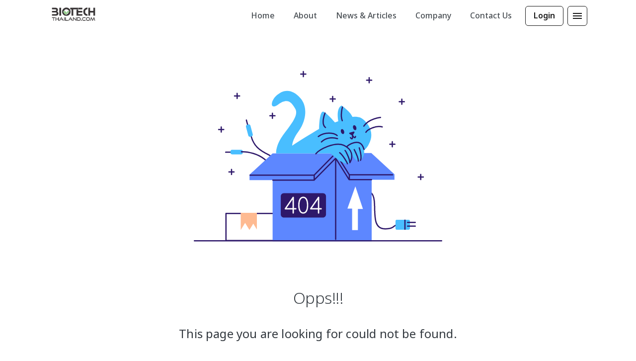

--- FILE ---
content_type: text/html
request_url: https://www.biotechthailand.com/AdHits.aspx?dirID=113&bannerid=1113&adid=300
body_size: 1674
content:
<!DOCTYPE html>
<html lang="en">

<head>
  <meta charset="UTF-8" />
  <link rel="icon" href="/favicon/favicon.ico" />
  <meta name="viewport" content="width=device-width, initial-scale=1.0, user-scalable=yes" />
  <link rel="stylesheet"
    href="https://fonts.googleapis.com/css2?family=Inter:wght@400;500;600;700&family=Poppins:wght@400;500;600;700&family=Roboto:wght@400;500;700&display=swap" />
  <title></title>
  
  <!-- <meta name="keywords" content="Biomedical, Biotech Thailand, Biotechnology" /> -->
  <meta name="title" content="" />
  <meta name="keywords" content="" />
	<meta name="description" content="" />
   <meta name="robots" content="index,follow">
	<!-- <meta name="description" content="This biomedical &amp; biotechnology directory provides a list of biotech companies operating in Thailand. Find organisations, products &amp; services in the biotech industry." /> -->
  
  <link rel="apple-touch-icon" sizes="180x180" href="/favicon/apple-touch-icon.png">
  <link rel="icon" type="image/png" sizes="32x32" href="/favicon/favicon-32x32.png">
  <link rel="icon" type="image/png" sizes="16x16" href="/favicon/favicon-16x16.png">
  <!-- <link rel="manifest" href="/favicon/site.webmanifest"> -->
  <link rel="manifest" href="/application/favicons/site.webmanifest" crossorigin="use-credentials">
  <link rel="mask-icon" href="/favicon/safari-pinned-tab.svg" color="#5bbad5">
  <meta name="msapplication-TileColor" content="#da532c">
  <meta name="theme-color" content="#ffffff">

  <!-- <meta property="og:title" content="Biotech Thailand">
  <meta property="og:description" content="is a biomedical & biotechnology directory providing a list of organisations, products & services in the biotech industry."> -->

  <meta property="og:title" content="">
  <meta property="og:description" content="">

  <meta property="og:image" content="https://www.biotechthailand.com/assets/logo-975ae10e.png">


  <!-- Google tag (gtag.js) -->
<script async src="https://www.googletagmanager.com/gtag/js?id=G-DB6QQTL05R"></script>
<script>
  window.dataLayer = window.dataLayer || [];
  function gtag(){dataLayer.push(arguments);}
  gtag('js', new Date());

  gtag('config', 'G-DB6QQTL05R');

  
</script>
<style>
  #myBtn {
  display: none;
  position: fixed;
  bottom: 20px;
  right: 30px;
  z-index: 99;
  font-size: 18px;
  border: none;
  outline: none;
  background-color: red;
  color: white;
  cursor: pointer;
  border-radius: 50%;
   rotate: -90deg;
   height: 60px;
    width: 40px;
}
</style>
  <script type="module" crossorigin src="/assets/index-3086b47b.js"></script>
  <link rel="stylesheet" href="/assets/index-e420bc9e.css">
</head>

<body>
  <button type="button"  id="myBtn"  onclick="topFunction()" class="v-btn v-btn--elevated v-btn--icon v-theme--LIGHT_THEME bg-primary v-btn--density-compact v-btn--size-default v-btn--variant-elevated bg-primary20 text-primary btnArrow" data-v-0e6123d4="" style="min-height: 25px;"><span class="v-btn__overlay"></span><span class="v-btn__underlay"></span><!----><span class="v-btn__content" data-no-activator=""><i class="v-icon notranslate v-theme--LIGHT_THEME v-icon--size-default" aria-hidden="true"><svg xmlns="http://www.w3.org/2000/svg" class="icon icon-tabler icon-tabler-arrow-narrow-right" width="24px" height="24px" viewBox="0 0 24 24" stroke-width="2" stroke="currentColor" fill="none" stroke-linecap="round" stroke-linejoin="round">   <path stroke="none" d="M0 0h24v24H0z" fill="none"></path>   <line x1="5" y1="12" x2="19" y2="12"></line>   <line x1="15" y1="16" x2="19" y2="12"></line>   <line x1="15" y1="8" x2="19" y2="12"></line> </svg></i></span><!----><!----></button>
  <!-- <button onclick="topFunction()" id="myBtn" title="Go to top">Top</button> -->
  <div id="app"></div>
  
</body>
<script>
  // Get the button
let mybutton = document.getElementById("myBtn");

// When the user scrolls down 20px from the top of the document, show the button
window.onscroll = function() {scrollFunction()};

function scrollFunction() {
  if (document.body.scrollTop > 20 || document.documentElement.scrollTop > 20) {
    mybutton.style.display = "block";
  } else {
    mybutton.style.display = "none";
  }
}

// When the user clicks on the button, scroll to the top of the document
function topFunction() {
  document.body.scrollTop = 0;
  document.documentElement.scrollTop = 0;
}
</script>
</html>

--- FILE ---
content_type: text/css
request_url: https://www.biotechthailand.com/assets/customizer-4d731039.css
body_size: 628
content:
.text-lowercase[data-v-69422f2a]{text-transform:lowercase!important}.v-btn--size-default[data-v-69422f2a]{--v-btn-height: 4rem;min-height:4rem;min-width:4rem}@media screen and (max-width: 600px){.v-btn--size-default[data-v-69422f2a]{padding:0 .6rem}}[data-v-69422f2a] .v-list-item__content{height:40px;display:flex;align-items:center}.profile[data-v-69422f2a]{border:2px solid rgb(var(--v-theme-primary))}@media screen and (max-width: 600px){.profile[data-v-69422f2a]{border-radius:8px;border:1px solid rgb(var(--v-theme-textSecondary))}}.nav-link[data-v-69422f2a]{text-decoration:none;color:rgb(var(--v-theme-textSecondary));position:relative;padding:0 .3rem}.nav-link[data-v-69422f2a]:hover{color:rgb(var(--v-theme-primary))}button[aria-expanded=true][data-v-69422f2a]{background-image:url(/assets/close-339ae282.svg);background-repeat:no-repeat;background-position:center;background-size:24px}button[aria-expanded=false][data-v-69422f2a]{background-image:url(/assets/menu-87ce33e3.svg);background-repeat:no-repeat;background-position:center;background-size:24px}.router-link-exact-active[data-v-69422f2a]{position:relative;color:#000!important}.router-link-exact-active[data-v-69422f2a]:after{content:"";width:100%;height:4px;background-color:rgb(var(--v-theme-primary));position:absolute;bottom:-6px;left:0}.v-app-bar.v-toolbar[data-v-69422f2a]{background-color:#fff;opacity:.9}.fix-menu-content-w-100[data-v-69422f2a]{width:100%}.fix-menu-content-w-100[data-v-69422f2a] .v-overlay__content{top:64px!important;width:100%!important;max-width:unset!important;left:0!important}.fix-menu-content-w-100 .context-menu[data-v-69422f2a]{width:100%;background-color:#fff;overflow-y:auto;padding-bottom:3rem;z-index:9999}.fix-menu-content-w-100 .context-menu .v-container[data-v-69422f2a]{position:relative}.fix-menu-content-w-100 .context-menu .v-container[data-v-69422f2a]:before{content:"";position:absolute;width:100%;height:90%;top:0;left:0;display:block;background-color:#fff;backdrop-filter:blur(10px);opacity:.6}.fix-menu-content-w-100 .context-menu .v-container .v-list[data-v-69422f2a]{background-color:transparent}.fix-menu-content-w-100 .context-menu .v-container .v-btn[data-v-69422f2a]{width:28px;min-width:28px}[data-v-69422f2a] .v-btn__overlay{background-color:#fff}.v-btn--size-default[data-v-1f45d3ed]{padding:0;min-width:0}.logo[data-v-1f45d3ed]{width:22rem}@media (max-width: 720px){.logo[data-v-1f45d3ed]{width:15rem}}[data-v-1f45d3ed] .v-btn__content{font-weight:400!important}.footer[data-v-1f45d3ed]{padding-top:5rem;background-color:rgb(var(--v-theme-primary));color:rgb(var(--v-theme-surface));display:flex;justify-content:center;flex-direction:column}.footer p[data-v-1f45d3ed]{line-height:2}.footer .text-surface[data-v-1f45d3ed]{color:rgb(var(--v-theme-surface))!important}.text-caption[data-v-1f45d3ed]{font-size:1rem!important}


--- FILE ---
content_type: text/javascript
request_url: https://www.biotechthailand.com/assets/PathNotFound-c60c9115.js
body_size: 501
content:
import{_ as e}from"./_plugin-vue_export-helper-c27b6911.js";import{a as o,g as s,h as t,b as a,w as c,i as r,j as n}from"./index-3086b47b.js";const i="/assets/errorimg-a8f0ce79.svg",_={},l={class:"d-flex justify-center align-center text-center h-100"},d=t("img",{src:i,width:"500",alt:"404"},null,-1),h=t("h1",{class:"text-h1 pt-3"},"Opps!!!",-1),f=t("h4",{class:"text-h4 my-8"}," This page you are looking for could not be found. ",-1),m=n("Go Back to Home");function p(u,x){return o(),s("div",l,[t("div",null,[d,h,f,a(r,{flat:"",color:"primary",class:"mb-4",to:"/"},{default:c(()=>[m]),_:1})])])}const k=e(_,[["render",p]]);export{k as default};


--- FILE ---
content_type: text/javascript
request_url: https://www.biotechthailand.com/assets/member-6b1606b1.js
body_size: 876
content:
import{y as h,z as l,ai as f}from"./index-3086b47b.js";import{a as p}from"./axios-1547427c.js";const b=h("Member",{state:()=>({profile:null,profileInbox:null,countSupplier:0,countCompany:0,countProduct:0,countAdvertorial:0,countRequest:0,noRead:0,requests:[],totalPage:0,memberId:""}),getters:{getProfile(){return this.profile},getProfileInbox(){return this.profileInbox},getCountSupplier(){return this.countSupplier},getCountCompany(){return this.countCompany},getCountProduct(){return this.countProduct},getCountAdvertorial(){return this.countAdvertorial},getNoRead(){return this.noRead},getIsInvisible(){var a;return((a=this.profile)==null?void 0:a.isInvisible)||!1},getRequests(){return this.requests},getCountRequest(){return this.countRequest},getTotalPage(){return this.totalPage}},actions:{async fetchProfile(a){const{data:e}=await p.get(`/api/v1/Member/profile/${a}`);if(e.isResult){this.profile=e.data.profile,this.noRead=e.data.noRead;return}this.profile=null,l.useToast().error(e.message||"Fetch profile failed"),f.back()},async fetchProfileSuppliers(a,e=1,r="all"){const{data:s}=await p.get(`/api/v1/Suppliers/profile/${a}`,{params:{page:e,type:r}});if(s.isResult){this.profile=s.data.profile,this.countCompany=s.data.countCompany,this.countProduct=s.data.countProduct,this.countAdvertorial=s.data.countAdvertirial,this.countRequest=s.data.countRequest,this.noRead=s.data.noRead,this.requests=s.data.request,this.totalPage=s.pageCount,this.memberId=s.data.profile.objectId;return}this.profile=null,this.requests=[],this.totalPage=0,l.useToast().error(s.message||"Fetch profile failed"),f.back()},async fetchProfileInbox(a){const{data:e}=await p.get(`/api/v1/Member/profile/${a}`);if(e.isResult){this.profileInbox=e.data.profile;return}this.profile=null,l.useToast().error(e.message||"Fetch profile failed"),f.back()},async fetchProfileSuppliersInbox(a){const{data:e}=await p.get(`/api/v1/Suppliers/profile/${a}`,{params:{page:1,type:"all"}});if(e.isResult){this.profileInbox=e.data.profile;return}this.profile=null,l.useToast().error(e.message||"Fetch profile failed"),f.back()},async updateProfileMember(a,e,r,s,n,d,o=null){var c;const t=new FormData;t.append("objectId",((c=this.profile)==null?void 0:c.objectId)||""),t.append("nameTH",a),t.append("lastnameTH",e),t.append("nameEN",a),t.append("lastnameEN",e),t.append("email",r),t.append("telephone",s),t.append("isInvisible",d?"true":"false"),n&&t.append("password",n),o!==null&&(t.append("isChangePicture","true"),t.append("imageFile",o));const{data:i}=await p.postForm("/api/v1/Member/profile",t),u=l.useToast();return i.isResult?u.success(i.message||"Update profile success"):u.error(i.message||"Update profile failed"),i.isResult||!1},async updateProfileSuppliers(a,e,r,s,n,d=null){var u;const o=new FormData;o.append("objectId",((u=this.profile)==null?void 0:u.objectId)||""),o.append("nameTH",a),o.append("lastnameTH",e),o.append("nameEN",a),o.append("lastnameEN",e),o.append("email",r),o.append("telephone",s),n&&o.append("password",n),d!==null&&(o.append("isChangePicture","true"),o.append("imageFile",d));const{data:t}=await p.post("/api/v1/Suppliers/profile",o),i=l.useToast();return t.isResult?i.success(t.message||"Update profile success"):i.error(t.message||"Update profile failed"),t.isResult||!1},clearProfile(){this.profile=null},clearProfileInbox(){this.profileInbox=null}}});export{b as u};


--- FILE ---
content_type: text/javascript
request_url: https://www.biotechthailand.com/assets/FullLayout-9c89ceb4.js
body_size: 570
content:
import{d as r,o as i,a as m,c,w as e,b as a,V as n,u as t,n as u,e as p,f as l,R as f}from"./index-3086b47b.js";import{u as d,N as _,F as h}from"./customizer-e3e7a439.js";import{u as V}from"./navbar-08372faa.js";import"./member-6b1606b1.js";import"./axios-1547427c.js";import"./authentication-e4e2117c.js";import"./statistic-75991cd1.js";import"./invisible-46880685.js";import"./_plugin-vue_export-helper-c27b6911.js";const S=r({setup(N){const o=d(),s=V();return i(async()=>{await s.fetchNavbar()}),(v,w)=>(m(),c(l,null,{default:e(()=>[a(p,{theme:t(o).actTheme,class:u([t(o).actTheme])},{default:e(()=>[a(_),a(n,null,{default:e(()=>[a(t(f))]),_:1}),a(h)]),_:1},8,["theme","class"])]),_:1}))}});export{S as default};


--- FILE ---
content_type: text/javascript
request_url: https://www.biotechthailand.com/assets/customizer-e3e7a439.js
body_size: 2304
content:
import{a as n,g as m,b as e,w as t,h as r,u as s,aA as M,d as R,r as D,o as $,a4 as U,c as v,f as F,S as j,s as w,F as b,i as C,l as O,k as V,t as f,aB as W,aC as G,K as k,x as N,aD as Y,j as i,_ as q,A as K,as as X,at as x,n as Z,q as h,aE as I,Y as T,D as J,H as Q,I as ee,y as te}from"./index-3086b47b.js";import{u as ae}from"./member-6b1606b1.js";import{u as se}from"./navbar-08372faa.js";import{u as oe}from"./authentication-e4e2117c.js";import{u as ne}from"./statistic-75991cd1.js";import{i as A}from"./invisible-46880685.js";import{_ as H}from"./_plugin-vue_export-helper-c27b6911.js";const re=[{title:"Home",to:"/"},{title:"Company",to:"/company/"},{title:"News",to:"/news"},{title:"Advertorial",to:"/news"},{title:"Trade Events",to:"/trade-events"},{title:"Contact Us",to:"/contact"},{title:"About",to:"/about"}],ie="/assets/logo-975ae10e.png",le={class:"logo"},ce=["src"],de={setup(o){return(c,p)=>(n(),m("div",le,[e(s(M),{to:"/"},{default:t(()=>[r("img",{src:s(ie),alt:"home",width:"100"},null,8,ce)]),_:1})]))}},ue={class:"maxWidth w-100 d-flex align-center"},_e=i(" Login "),me={class:"d-flex align-center me-md-2"},fe={class:"ml-2 font-weight-medium text-textSecondary d-md-block d-none"},he={class:"context-menu"},pe=R({setup(o){const c=ae(),p=se(),l=oe(),g=ne(),d=q(),P=D(""),L=[{title:"Home",to:"/home",active:d.name==="Homepage"},{title:"About",to:"/about",active:d.name==="About"},{title:"News & Articles",to:"/news",active:d.name==="News"||d.name==="NewsDetail"},{title:"Company",to:"/company",active:d.name==="Company"||d.name==="CompanyDetail"||d.name==="CompanyCategory"||d.name==="CompanyCategoryDetail"},{title:"Contact Us",to:"/contact",active:d.name==="Contact"}],E=async y=>{await g.sendStatisticMenu(y)};return $(async()=>{await p.fetchNavbar,l.getMemberId&&(await c.fetchProfile(l.getMemberId),await c.getProfile)}),U(()=>l.getUsername,y=>{y&&(P.value=y,p.fetchNavbar)}),(y,Ee)=>{const z=K("router-link");return n(),v(Y,{id:"top",elevation:"0"},{default:t(()=>[e(k,null,{default:t(()=>[r("div",ue,[e(F,null,{default:t(()=>[e(de)]),_:1}),e(j),(n(),m(b,null,w(L,(a,u)=>e(X,{key:u,class:"d-md-block d-none"},{default:t(()=>[e(x,{class:"d-flex align-center"},{default:t(()=>[e(z,{class:Z([{"router-active":a.active},"font-weight-medium nav-link"]),to:a.to,onClick:S=>E(a.title)},{default:t(()=>[i(f(a.title),1)]),_:2},1032,["class","to","onClick"])]),_:2},1024)]),_:2},1024)),64)),s(l).getMemberId?(n(),v(C,{key:1,to:"/member/profile",class:"mr-md-2 text-lowercase"},{default:t(()=>[r("div",me,[e(O,{size:"40px",class:"profile"},{default:t(()=>{var a,u,S,B;return[e(V,{alt:"biotech",src:(a=s(c).getProfile)!=null&&a.pathImage?(u=s(c).getProfile)==null?void 0:u.pathImage:s(l).getPathImage?s(l).getPathImage:s(A),"lazy-src":(S=s(c).getProfile)!=null&&S.pathImage?(B=s(c).getProfile)==null?void 0:B.pathImage:s(l).getPathImage?s(l).getPathImage:s(A)},null,8,["src","lazy-src"])]}),_:1}),r("p",fe,f(s(l).getUsername),1)])]),_:1})):(n(),v(C,{key:0,variant:"outlined",href:"/auth/login",class:"mx-2 text-black"},{default:t(()=>[_e]),_:1})),e(W,{transition:"slide-y-transition",class:"fix-menu-content-w-100"},{activator:t(({props:a})=>[e(C,G({variant:"outlined"},a,{class:"text-black"}),null,16)]),default:t(()=>[r("div",he,[e(k,null,{default:t(()=>[e(N,{class:"py-3 maxWidth"},{default:t(()=>[(n(),m(b,null,w(L,(a,u)=>e(h,{cols:"12",md:"3",key:u,class:"d-block d-md-none"},{default:t(()=>[e(x,{href:a.to,"min-height":"30"},{default:t(()=>[e(I,null,{default:t(()=>[i(f(a.title),1)]),_:2},1024)]),_:2},1032,["href"])]),_:2},1024)),64)),(n(!0),m(b,null,w(s(re),(a,u)=>(n(),v(h,{cols:"12",md:"3",key:u},{default:t(()=>[e(x,{href:a.to,"min-height":"30"},{default:t(()=>[e(I,null,{default:t(()=>[i(f(a.title),1)]),_:2},1024)]),_:2},1032,["href"])]),_:2},1024))),128)),(n(!0),m(b,null,w(s(p).getNavbarList,a=>(n(),v(h,{cols:"12",md:"3",key:a.objectId},{default:t(()=>[e(x,{href:`/category/${a.objectId}`,"min-height":"30",onClick:u=>E(a.nameTH)},{default:t(()=>[e(I,null,{default:t(()=>[i(f(a.nameTH),1)]),_:2},1024)]),_:2},1032,["href","onClick"])]),_:2},1024))),128))]),_:1})]),_:1})])]),_:1})])]),_:1})]),_:1})}}});const ze=H(pe,[["__scopeId","data-v-69422f2a"]]),ge="/assets/logo-white-0a9791a9.png",ye=o=>(Q("data-v-1f45d3ed"),o=o(),ee(),o),ve={class:"footer"},we={class:"d-flex"},be=ye(()=>r("p",{class:"text-white font-weight-regular"},[i(" GMTX CO., LTD. "),r("br"),i(" 2354/8 Omni Business Mall, B3 Room, Ladphrao 116 Alley ,"),r("br"),i(" Phlabphla, Wang Thonglang, Bangkok 10310 ")],-1)),xe={class:"mb-2 text-white font-weight-regular"},Ce=i("info@greenworldmedia.co.th "),Se={class:"mb-2 text-white font-weight-regular"},Ie=i("(66) 2128 0941 "),Te={class:"d-lg-flex d-none flex-wrap justify-space-between"},ke=i("Copyright © 2023 All Rights Reserved. v1.0.49"),Le=R({setup(o){const c=[{name:"Home",href:"/"},{name:"About",href:"/about"},{name:"Company",href:"/company"},{name:"News",href:"/news"},{name:"Trade Events",href:"/trade-events"},{name:"Privacy & Security",href:"/privacy"},{name:"Contact Us",href:"/contact"}];return(p,l)=>(n(),m("div",ve,[e(k,null,{default:t(()=>[e(V,{src:s(ge),class:"logo"},null,8,["src"]),e(N,{class:"mt-5"},{default:t(()=>[e(h,{cols:"12",md:"6"},{default:t(()=>[r("div",we,[e(T,{icon:"mdi-map-marker-outline",class:"text-h4 text-white"}),be])]),_:1}),e(h,{cols:"12",md:"6"},{default:t(()=>[r("p",xe,[e(T,{icon:"mdi mdi-email",class:"mr-2 text-h4 text-white"}),Ce]),r("p",Se,[e(T,{icon:"mdi mdi-phone",class:"mr-2 text-h4 text-white"}),Ie])]),_:1}),e(h,{cols:"12"},{default:t(()=>[r("div",Te,[(n(),m(b,null,w(c,g=>e(C,{variant:"text",class:"text-surface px-0",key:g.name,href:g.href},{default:t(()=>[i(f(g.name),1)]),_:2},1032,["href"])),64))])]),_:1})]),_:1})]),_:1}),e(J,{class:"text-surface d-flex justify-center text-caption py-2",style:{"background-color":"#00848c"}},{default:t(()=>[ke]),_:1})]))}});const Me=H(Le,[["__scopeId","data-v-1f45d3ed"]]),_={Sidebar_drawer:null,Customizer_drawer:!1,mini_sidebar:!1,setHorizontalLayout:!1,setRTLLayout:!1,actTheme:"LIGHT_THEME",inputBg:"LIGHT_THEME",boxed:!0,setBorderCard:!1},De=te({id:"customizer",state:()=>({Sidebar_drawer:_.Sidebar_drawer,Customizer_drawer:_.Customizer_drawer,mini_sidebar:_.mini_sidebar,setHorizontalLayout:_.setHorizontalLayout,setRTLLayout:_.setRTLLayout,actTheme:_.actTheme,inputBg:_.inputBg,boxed:_.boxed,setBorderCard:_.setBorderCard}),getters:{},actions:{SET_SIDEBAR_DRAWER(){this.Sidebar_drawer=!this.Sidebar_drawer},SET_MINI_SIDEBAR(o){this.mini_sidebar=o},SET_CUSTOMIZER_DRAWER(o){this.Customizer_drawer=o},SET_LAYOUT(o){this.setHorizontalLayout=o},SET_THEME(o){this.actTheme=o},SET_CARD_BORDER(o){this.setBorderCard=o}}});export{Me as F,ze as N,De as u};


--- FILE ---
content_type: text/javascript
request_url: https://www.biotechthailand.com/assets/axios-1547427c.js
body_size: 438
content:
import{aF as a,aG as o}from"./index-3086b47b.js";const i="https://gmtxservices.com",s=a(),r=o.create({baseURL:i});r.interceptors.request.use(e=>(s.getAuthenKey&&(e.headers={Authorization:`bearer ${s.getAuthenKey}`,"Content-Type":"application/json"}),e));r.interceptors.response.use(e=>e,async e=>{var n;const t=e.config;return t.headers["Content-Type"]="application/json",((n=e.response)==null?void 0:n.status)===401&&!t._retry?(t._retry=!0,await s.getAccessToken(),t.headers.Authorization=`bearer ${s.getAuthenKey}`,r(t)):e.response&&e.response||"Wrong Services"});export{r as a};


--- FILE ---
content_type: text/javascript
request_url: https://www.biotechthailand.com/assets/statistic-75991cd1.js
body_size: 894
content:
import{y as w}from"./index-3086b47b.js";import{a as s}from"./axios-1547427c.js";const n=navigator.userAgent||navigator.vendor||window.opera||void 0,o=()=>[/(Android)(.+)(Mobile)/i,/BlackBerry/i,/iPhone|iPod/i,/Opera Mini/i,/IEMobile/i].some(i=>n.match(i)),c=()=>/(ipad|tablet|(android(?!.*mobile))|(windows(?!.*phone)(.*touch))|kindle|playbook|silk|(puffin(?!.*(IP|AP|WP))))/.test(n.toLowerCase()),d=()=>!o()&&!c(),u=d(),y=o(),S=c(),p=()=>{if(o())return/windows phone/i.test(n)?"Windows Phone":/android/i.test(n)?"android":/iPad|iPhone|iPod/.test(n)&&!window.MSStream?"ios":"unknown"},l=()=>{if(d())return n.indexOf("Win")!==-1?"windows":n.indexOf("Mac")!==-1?"mac_os":n.indexOf("X11")!==-1?"unix":n.indexOf("Linux")!==-1?"linux":"unknown"},a=()=>p()??l(),v=p(),g=a()==="android",f=a()==="ios"||a()==="mac_os",m=a()==="unknown",h=l(),O=a()==="windows",A=a()==="linux"||a()==="unix",x=((screen==null?void 0:screen.orientation)||{}).type??screen.mozOrientation??screen.msOrientation,k=!(screen!=null&&screen.orientation)&&matchMedia("(orientation: portrait)").matches?"portrait-primary":"landscape-primary",b=x??k??"portrait-primary";let r=b;screen.orientation&&screen.orientation.addEventListener("change",t=>r=(t.target??{}).type);const D=()=>["landscape-primary","landscape-secondary"].includes(r),P=()=>["portrait-primary","portrait-secondary"].includes(r),M=()=>({isDesktop:u,desktopOS:h,isWindowsDesktop:O,isLinuxOrUnixDesktop:A,isMobile:y,mobileOS:v,isAndroidDevice:g,isAppleDevice:f,isUnknownMobileDevice:m,isTablet:S,isLandscapeOrientation:D,isPortraitOrientation:P});async function e(){return(await(await fetch("https://api.ipify.org?format=json")).json()).ip}const W=w("statistic",{actions:{async sendStatisticPageView(t){try{await s.post("/api/v1/Statistic/pages",{pages:t,device:M().isDesktop?"PC":"Mobile",ipAddress:await e()})}catch(i){console.log(i)}},async sendStatisticBanner(t){try{const i=await e();await s.post("/api/v1/Statistic/banner",{objectId:t,ipAddress:await e()})}catch(i){console.log(i)}},async sendStatisticCompany(t){try{await s.post("/api/v1/Statistic/company",{objectId:t,ipAddress:await e()})}catch(i){console.log(i)}},async sendStatisticProduct(t){try{await s.post("/api/v1/Statistic/product",{objectId:t,ipAddress:await e()})}catch(i){console.log(i)}},async sendStatisticMenu(t){try{await s.post("/api/v1/Statistic/menu",{menuName:t,ipAddress:await e()})}catch(i){console.log(i)}},async sendStatisticNews(t){try{await s.post("/api/v1/Statistic/news",{objectId:t,ipAddress:await e()})}catch(i){console.log(i)}},async sendStatisticAdvertorial(t){try{await s.post("/api/v1/Statistic/advertorial",{objectId:t,ipAddress:await e()})}catch(i){console.log(i)}},async sendStatisticEvent(t){try{await s.post("/api/v1/Statistic/events",{objectId:t,ipAddress:await e()})}catch(i){console.log(i)}},async sendStatisticCategories(t){try{await s.post("/api/v1/Statistic/categories",{objectId:t,ipAddress:await e()})}catch(i){console.log(i)}},async sendStatisticClassifications(t){try{await s.post("/api/v1/Statistic/classification",{objectId:t,ipAddress:await e()})}catch(i){console.log(i)}}}});export{W as u};


--- FILE ---
content_type: text/javascript
request_url: https://www.biotechthailand.com/assets/invisible-46880685.js
body_size: -88
content:
const s="/assets/invisible-aacdc108.png";export{s as i};


--- FILE ---
content_type: text/javascript
request_url: https://www.biotechthailand.com/assets/authentication-e4e2117c.js
body_size: 775
content:
import{aG as u,y as l,z as r,ai as n}from"./index-3086b47b.js";import{a as o}from"./axios-1547427c.js";const m=async t=>(await u.get("https://www.googleapis.com/oauth2/v1/userinfo",{headers:{Authorization:`Bearer ${t}`}})).data,g={getUserInformation:m},h=l("Authentication",{state:()=>({memberId:null,isSupplier:null,username:null,pathImage:null,noRead:0}),persist:{paths:["memberId","isSupplier","username","pathImage","noRead"]},getters:{getMemberId(){return this.memberId},getIsSupplier(){return this.isSupplier||!1},getUsername(){return this.username||""},getPathImage(){return this.pathImage||""},getNoReadState(){return this.noRead}},actions:{async register(t){const e=await o.post("/api/v1/Member/register",t);return e.data.isResult||r.useToast().error(e.data.message||"Register failed"),e.data},async login(t,e){const{data:a}=await o.post("/api/v1/Member/login",{username:t,password:e});if(a.isResult){const s=a;this.memberId=s.data.objectId,this.isSupplier=s.data.isSupplier,this.username=s.data.userName,this.pathImage=s.data.pathImage;return}return r.useToast().error(a.message||"Login failed"),a},async loginGoogle(t){try{const e=await g.getUserInformation(t),{data:a}=await o.post("/api/v1/Member/social",{nameTH:e.given_name,lastnameTH:e.family_name,nameEN:e.given_name,lastnameEN:e.family_name,email:e.email,telephone:"",isfacebook:!1,isgoogle:!0,token:t,urlImage:e.picture});if(a.isResult){const s=a;this.memberId=s.data.objectId,this.isSupplier=s.data.isSupplier,this.username=s.data.userName,this.pathImage=s.data.pathImage;return}return r.useToast().error(a.message||"Login failed"),a}catch{r.useToast().error("Login failed")}},async forgotPassword(t){const{data:e}=await o.post("/api/v1/Member/forget",{objectId:t});return e.isResult||r.useToast().error(e.message),e.isResult},async changePassword(t,e){const{data:a}=await o.post("/api/v1/Member/changepassword",{objectId:t,password:e}),i=r.useToast();return a.isResult?i.success(a.message):i.error(a.message),a.isResult},async clearStorages(){localStorage.clear(),sessionStorage.clear()},async logout(){this.memberId=null,this.isSupplier=null,this.username=null,this.pathImage=null,this.noRead=0,localStorage.removeItem("Authentication"),this.clearStorages()},async verifyRegister(t){const{data:e}=await o.post("/api/v1/Member/verify",{objectId:t});return e.isResult?n.push("/auth/login"):n.push("/auth/login"),e.isResult},setNoRead(t){this.noRead=t},setUsername(t){this.username=t}}});export{h as u};


--- FILE ---
content_type: text/javascript
request_url: https://www.biotechthailand.com/assets/navbar-08372faa.js
body_size: 484
content:
import{y as s,z as e}from"./index-3086b47b.js";import{a as o}from"./axios-1547427c.js";const v=s("Navbar",{state:()=>({navbarList:[],navbar:null}),persist:{storage:sessionStorage,paths:["navbar"]},getters:{getNavbarList(){return this.navbarList},getNavbar(){return this.navbar}},actions:{async fetchNavbar(){const t=e.useToast();try{const{data:a,status:r}=await o.get("/api/v1/Navbar");r===200&&a.isResult?this.navbarList=a.data:t.error(a.message||"Fetch Navbar List Error")}catch(a){t.error("Fetch Navbar List Error"),console.log(a)}},setNavbarById(t){this.navbar=this.navbarList.find(a=>a.objectId===t)||null}}});export{v as u};


--- FILE ---
content_type: image/svg+xml
request_url: https://www.biotechthailand.com/assets/errorimg-a8f0ce79.svg
body_size: 4028
content:
<svg width="360" height="360" viewBox="0 0 360 360" fill="none" xmlns="http://www.w3.org/2000/svg">
<g clip-path="url(#clip0_1928_12651)">
<path d="M46.6595 263.061H132.417V302.279H46.6595V263.061Z" fill="white" stroke="#2E186A" stroke-width="1.80839" stroke-linecap="round" stroke-linejoin="round"/>
<path d="M68.098 262.016L68.1161 286.854L74.3762 276.658L80.6362 286.854L86.2362 277.737L91.351 286.07V262.082L68.098 262.016Z" fill="#FEBA91"/>
<path d="M78.3365 135.682L76.1996 127.746" stroke="#2E186A" stroke-width="1.80839" stroke-linecap="round" stroke-linejoin="round"/>
<path d="M119.924 200.748C120.451 195.082 122.094 184.575 108.492 178.053C94.8894 171.531 86.5919 165.048 82.9661 150.535" stroke="#2E186A" stroke-width="1.80839" stroke-linecap="round" stroke-linejoin="round"/>
<path d="M85.479 148.43L82.0888 135.831C81.7372 134.524 80.3928 133.75 79.0859 134.102L77.3426 134.571C76.0357 134.922 75.2614 136.267 75.613 137.574L79.0032 150.173C79.3548 151.48 80.6993 152.254 82.0061 151.902L83.7495 151.433C85.0563 151.082 85.8306 149.737 85.479 148.43Z" fill="#49BEFF"/>
<path d="M54.4356 174.313L46.2195 174.307" stroke="#2E186A" stroke-width="1.80839" stroke-linecap="round" stroke-linejoin="round"/>
<path d="M68.6013 170.738H55.5538C54.2005 170.738 53.1034 171.835 53.1034 173.189V174.994C53.1034 176.347 54.2005 177.444 55.5538 177.444H68.6013C69.9546 177.444 71.0517 176.347 71.0517 174.994V173.189C71.0517 171.835 69.9546 170.738 68.6013 170.738Z" fill="#49BEFF"/>
<path d="M69.1439 173.776C69.1439 173.776 99.3411 172.076 113.45 197.439" stroke="#2E186A" stroke-width="1.80839" stroke-linecap="round" stroke-linejoin="round"/>
<path d="M247.717 230.643C255.821 230.643 261.581 232.535 261.967 250.773C262.353 269.011 261.545 285.497 277.459 285.286C292.164 285.09 288.897 279.141 295.693 279.403" stroke="#2E186A" stroke-width="1.80839" stroke-linecap="round" stroke-linejoin="round"/>
<path d="M311.252 272.082H294.259C293.175 272.082 292.297 272.96 292.297 274.044V284.629C292.297 285.713 293.175 286.591 294.259 286.591H311.252C312.335 286.591 313.214 285.713 313.214 284.629V274.044C313.214 272.96 312.335 272.082 311.252 272.082Z" fill="#49BEFF"/>
<path d="M306.022 272.061L306.001 286.615" stroke="#2E186A" stroke-width="1.80839" stroke-linejoin="round"/>
<path d="M309.769 275.961H320.969M309.769 281.386H320.969" stroke="#2E186A" stroke-width="1.80839" stroke-linecap="round" stroke-linejoin="round"/>
<path d="M254.122 66.3633V73.7898M257.835 70.0765H250.411" stroke="#2E186A" stroke-width="1.80839" stroke-linecap="round" stroke-linejoin="round"/>
<path d="M201.31 93.5551V100.979M205.021 97.2683H197.597M158.693 57.4746V64.8981M162.403 61.1878H154.979M113.983 117.872V125.295M117.696 121.582H110.27M62.7392 89.1094V96.5359M66.4495 92.8227H59.026M54.6346 199.183V206.607M58.3448 202.897H50.9214M39.7304 137.74V145.167M43.4437 141.453H36.0172M287.719 159.049V166.476M291.432 162.762H284.008M301.447 97.4763V104.903M305.157 101.19H297.734M328.899 206.504V213.928M332.612 210.215H325.185" stroke="#2E186A" stroke-width="1.80839" stroke-linecap="round" stroke-linejoin="round"/>
<path d="M290.784 206.212L257.244 175.49H205.03L205.542 176.129H114.245L80.7749 206.851V214.781H114.23V303.283H257.784V214.127H290.784V206.212Z" fill="#5D87FF"/>
<path d="M245.128 256.461H237.807V287.05H229.44V255.937H222.643L234.148 223.777L245.128 256.461Z" fill="white"/>
<path d="M205.623 183.318V300.451M205.361 183.282L174.727 214.353M201.964 179.529L174.468 207.418M114.55 214.694H174.513V207.556H81.6188M257.569 214.067H225.401V206.929H288.071M205.711 183.107L225.003 213.973M213.176 187.754L225.449 207.068" stroke="#2E186A" stroke-width="1.80839" stroke-linecap="round" stroke-linejoin="round"/>
<path d="M187.069 233.648H130.578C128.081 233.648 126.057 235.673 126.057 238.169V264.424C126.057 266.921 128.081 268.945 130.578 268.945H187.069C189.566 268.945 191.59 266.921 191.59 264.424V238.169C191.59 235.673 189.566 233.648 187.069 233.648Z" fill="#2E186A"/>
<path d="M132.637 257.178C132.511 257.18 132.387 257.157 132.271 257.109C132.155 257.062 132.05 256.992 131.962 256.903C131.871 256.816 131.801 256.711 131.753 256.595C131.706 256.479 131.684 256.354 131.687 256.228C131.684 256.031 131.743 255.838 131.856 255.677L143.288 239.148C143.374 239.022 143.491 238.921 143.628 238.854C143.765 238.786 143.917 238.756 144.069 238.765C144.194 238.764 144.318 238.787 144.434 238.834C144.55 238.881 144.655 238.951 144.744 239.04C144.832 239.128 144.902 239.234 144.949 239.349C144.996 239.465 145.02 239.59 145.018 239.715V255.279H147.881C148.006 255.279 148.13 255.304 148.245 255.351C148.36 255.399 148.465 255.469 148.553 255.557C148.641 255.645 148.711 255.75 148.759 255.865C148.806 255.98 148.831 256.104 148.831 256.228C148.831 256.353 148.806 256.476 148.759 256.592C148.711 256.707 148.641 256.812 148.553 256.9C148.465 256.988 148.36 257.058 148.245 257.105C148.13 257.153 148.006 257.178 147.881 257.178H145.018V262.32C145.018 262.571 144.918 262.813 144.74 262.991C144.562 263.169 144.321 263.269 144.069 263.269C143.817 263.269 143.575 263.169 143.397 262.991C143.219 262.813 143.119 262.571 143.119 262.32V257.178H132.637ZM143.119 255.279V242.789L134.472 255.279H143.119Z" fill="white"/>
<path d="M151.278 250.972C151.239 248.843 151.507 246.719 152.074 244.667C152.604 242.893 153.35 241.486 154.31 240.447C154.885 239.911 155.547 239.479 156.269 239.169C157.003 238.863 157.789 238.705 158.584 238.705C159.379 238.705 160.166 238.863 160.899 239.169C161.616 239.482 162.276 239.914 162.849 240.447C163.819 241.49 164.567 242.897 165.091 244.667C166.144 248.81 166.144 253.152 165.091 257.295C164.567 259.072 163.819 260.478 162.849 261.515C162.277 262.05 161.618 262.482 160.899 262.793C160.166 263.101 159.379 263.26 158.584 263.26C157.789 263.26 157.002 263.101 156.269 262.793C155.549 262.487 154.888 262.056 154.316 261.521C153.356 260.48 152.61 259.074 152.08 257.301C151.51 255.241 151.24 253.109 151.278 250.972ZM158.578 240.595C158.033 240.587 157.492 240.692 156.989 240.902C156.486 241.113 156.032 241.425 155.654 241.819C154.011 243.657 153.19 246.708 153.192 250.972C153.194 255.236 154.015 258.302 155.654 260.171C156.033 260.562 156.487 260.871 156.99 261.078C157.494 261.286 158.034 261.387 158.578 261.376C159.122 261.384 159.661 261.281 160.164 261.074C160.666 260.867 161.121 260.559 161.502 260.171C163.157 258.314 163.984 255.248 163.982 250.972C163.98 246.696 163.153 243.645 161.502 241.819C161.122 241.429 160.667 241.12 160.164 240.91C159.662 240.701 159.122 240.596 158.578 240.601V240.595Z" fill="white"/>
<path d="M169.368 257.178C169.243 257.179 169.119 257.155 169.004 257.108C168.888 257.061 168.783 256.991 168.695 256.902C168.607 256.814 168.537 256.709 168.49 256.593C168.443 256.477 168.42 256.353 168.422 256.228C168.419 256.032 168.477 255.839 168.588 255.677L180.023 239.148C180.108 239.022 180.225 238.92 180.362 238.853C180.499 238.786 180.651 238.756 180.803 238.765C180.928 238.762 181.052 238.785 181.168 238.832C181.284 238.879 181.388 238.95 181.475 239.04C181.565 239.127 181.636 239.233 181.684 239.349C181.731 239.465 181.755 239.589 181.753 239.715V255.279H184.613C184.738 255.277 184.863 255.3 184.979 255.348C185.095 255.396 185.2 255.467 185.288 255.556C185.464 255.736 185.562 255.978 185.562 256.23C185.562 256.482 185.464 256.723 185.288 256.904C185.2 256.992 185.094 257.062 184.978 257.109C184.862 257.157 184.738 257.18 184.613 257.178H181.744V262.32C181.746 262.445 181.722 262.57 181.675 262.686C181.627 262.802 181.556 262.907 181.466 262.995C181.287 263.17 181.045 263.269 180.794 263.269C180.543 263.269 180.302 263.17 180.122 262.995C180.032 262.907 179.961 262.802 179.914 262.686C179.866 262.57 179.843 262.445 179.845 262.32V257.178H169.368ZM179.854 255.279V242.789L171.195 255.279H179.854Z" fill="white"/>
<path d="M240.396 123.902C234.368 122.248 230.025 123.269 230.025 123.269C226.191 114.731 214.051 106.798 214.051 106.798C205.512 111.244 209.433 129.373 209.433 129.373L204.553 131.202C198.453 123.794 189.911 115.689 187.449 115.514C181.762 115.111 181.566 140.615 181.566 140.615C167.728 148.846 153.575 157.448 142.562 164.859C142.969 159.564 145.491 152.722 151.64 144.364C162.882 129.068 165.366 108.838 154.994 96.6047C140.44 79.4249 127.106 85.2721 119.176 92.8583C111.156 100.526 109.935 114.035 122.492 105.059C135.123 96.0169 141.317 100.701 147.242 111.858C153.168 123.016 134.867 140.19 126.328 154.127C121.539 161.945 119.179 169.67 119.282 176.129H177.211C177.093 176.261 176.978 176.391 176.876 176.521L179.748 176.129H198.191C205.554 183.215 222.815 196.419 226.67 188.809C228.614 184.978 229.464 180.776 228.656 176.789C230.365 180.053 235.712 189.276 240.36 186.693C244.386 184.456 247.593 178.193 246.813 171.623C249.808 168.859 252.114 165.917 253.558 162.831C265.322 141.661 245.746 125.376 240.396 123.902Z" fill="#49BEFF"/>
<path d="M246.409 136.519C253.6 125.536 270.596 123.969 270.596 123.969M249.417 145.407C251.117 142.007 263.667 134.949 273.079 137.694" stroke="#2E186A" stroke-width="1.80839" stroke-linecap="round" stroke-linejoin="round"/>
<path d="M208.243 154.688C203.098 153.006 192.811 151.852 184.938 159.411M207.803 150.158C202.835 145.845 189.631 144.666 180.481 151.595" stroke="#2E186A" stroke-width="1.80839" stroke-linecap="round" stroke-linejoin="round"/>
<path d="M190.198 117.693C190.198 117.693 183.66 133.249 190.852 138.49" stroke="#2E186A" stroke-width="1.80839" stroke-linecap="round" stroke-linejoin="round"/>
<path d="M215.428 108.936C215.428 108.936 212.028 120.69 215.166 128.674" stroke="#2E186A" stroke-width="1.80839" stroke-linecap="round" stroke-linejoin="round"/>
<path d="M216.733 147.931C217.961 147.509 218.416 145.596 217.75 143.658C217.084 141.72 215.549 140.491 214.321 140.914C213.093 141.336 212.638 143.249 213.304 145.186C213.97 147.124 215.505 148.353 216.733 147.931Z" fill="#2E186A"/>
<path d="M234.379 142.31C235.607 141.888 236.062 139.975 235.396 138.037C234.73 136.099 233.195 134.87 231.967 135.292C230.739 135.714 230.284 137.628 230.95 139.565C231.616 141.503 233.151 142.732 234.379 142.31Z" fill="#2E186A"/>
<path d="M232.795 145.946L230.624 149.521C230.465 149.769 230.215 149.946 229.927 150.013C229.64 150.08 229.337 150.032 229.084 149.879L225.724 147.875C225.544 147.774 225.4 147.621 225.308 147.437C225.217 147.252 225.183 147.045 225.211 146.841C225.239 146.637 225.327 146.446 225.465 146.293C225.603 146.14 225.783 146.032 225.983 145.982L231.514 144.412C232.469 144.138 233.283 145.123 232.795 145.946Z" fill="#2E186A"/>
<path d="M227.002 153.281C230.465 157.672 230.353 152.202 229.805 149.32C230.92 151.825 233.87 155.457 234.326 151.43" stroke="#2E186A" stroke-width="1.80839" stroke-linecap="round" stroke-linejoin="round"/>
<path d="M222.683 190.966C222.333 190.008 216.866 179.133 211.461 175.037M219.219 171.812C219.479 171.9 225.85 182.361 226.103 189.505" stroke="#2E186A" stroke-width="1.80839" stroke-linecap="round" stroke-linejoin="round"/>
<path d="M176.864 176.526C181.831 170.381 204.593 158.485 217.251 164.238C229.91 169.992 230.977 180.318 226.664 188.814" stroke="#2E186A" stroke-width="1.80839" stroke-linecap="round" stroke-linejoin="round"/>
<path d="M232.487 170.498C232.487 170.498 238.37 181.674 238.5 187.099M239.808 168.023C239.808 168.023 244.121 181.029 241.574 186.062" stroke="#2E186A" stroke-width="1.80839" stroke-linecap="round" stroke-linejoin="round"/>
<path d="M222.086 166.15C223.674 163.597 237.635 155.254 243.82 163.934C244.944 165.511 246.171 168.582 246.671 170.246" stroke="#2E186A" stroke-width="1.80839" stroke-linecap="round" stroke-linejoin="round"/>
<path d="M0.904175 302.523H359.096" stroke="#2E186A" stroke-width="1.80839" stroke-linecap="round" stroke-linejoin="round"/>
</g>
<defs>
<clipPath id="clip0_1928_12651">
<rect width="360" height="360" fill="white"/>
</clipPath>
</defs>
</svg>
